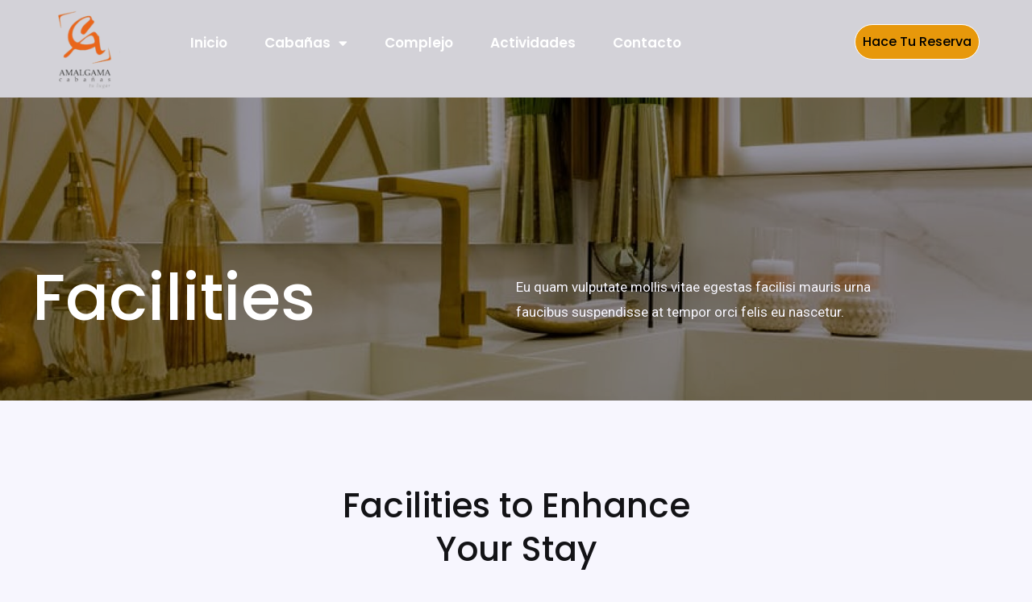

--- FILE ---
content_type: text/css
request_url: https://amalgamamerlo.com.ar/wp-content/uploads/elementor/css/post-792.css?ver=1693596665
body_size: 1406
content:
.elementor-792 .elementor-element.elementor-element-96624e6:not(.elementor-motion-effects-element-type-background), .elementor-792 .elementor-element.elementor-element-96624e6 > .elementor-motion-effects-container > .elementor-motion-effects-layer{background-image:url("https://amalgamamerlo.com.ar/wp-content/uploads/2021/04/budget-hotel-facilities-header-img-bg.jpg");background-position:center center;background-repeat:no-repeat;background-size:cover;}.elementor-792 .elementor-element.elementor-element-96624e6 > .elementor-background-overlay{background-color:#52505E;opacity:0.64;mix-blend-mode:multiply;transition:background 0.3s, border-radius 0.3s, opacity 0.3s;}.elementor-792 .elementor-element.elementor-element-96624e6{transition:background 0.3s, border 0.3s, border-radius 0.3s, box-shadow 0.3s;padding:200px 40px 80px 40px;}.elementor-792 .elementor-element.elementor-element-47cebf3 .elementor-heading-title{color:#FFFFFF;}.elementor-792 .elementor-element.elementor-element-61b90cd > .elementor-element-populated{padding:20px 96px 0px 0px;}.elementor-792 .elementor-element.elementor-element-3881983{color:#F7F6FE;}.elementor-792 .elementor-element.elementor-element-3881983 > .elementor-widget-container{margin:0px 0px -16px 0px;}.elementor-792 .elementor-element.elementor-element-b7affd8{padding:104px 40px 104px 40px;}.elementor-792 .elementor-element.elementor-element-816540a{text-align:center;}.elementor-792 .elementor-element.elementor-element-816540a > .elementor-widget-container{padding:0% 28% 0% 28%;}.elementor-792 .elementor-element.elementor-element-bd138c8{text-align:center;}.elementor-792 .elementor-element.elementor-element-bd138c8 > .elementor-widget-container{padding:0% 24% 0% 24%;}.elementor-792 .elementor-element.elementor-element-d3637af{margin-top:24px;margin-bottom:0px;}.elementor-792 .elementor-element.elementor-element-812f870 > .elementor-element-populated{padding:0px 32px 0px 0px;}.elementor-792 .elementor-element.elementor-element-96521c6.elementor-view-stacked .elementor-icon{background-color:var( --e-global-color-astglobalcolor8 );fill:var( --e-global-color-astglobalcolor0 );color:var( --e-global-color-astglobalcolor0 );}.elementor-792 .elementor-element.elementor-element-96521c6.elementor-view-framed .elementor-icon, .elementor-792 .elementor-element.elementor-element-96521c6.elementor-view-default .elementor-icon{fill:var( --e-global-color-astglobalcolor8 );color:var( --e-global-color-astglobalcolor8 );border-color:var( --e-global-color-astglobalcolor8 );}.elementor-792 .elementor-element.elementor-element-96521c6.elementor-view-framed .elementor-icon{background-color:var( --e-global-color-astglobalcolor0 );}.elementor-792 .elementor-element.elementor-element-96521c6{--icon-box-icon-margin:16px;}.elementor-792 .elementor-element.elementor-element-96521c6 .elementor-icon{font-size:24px;padding:16px;border-radius:8px 8px 8px 8px;}.elementor-792 .elementor-element.elementor-element-96521c6 .elementor-icon-box-title{margin-bottom:8px;}.elementor-792 .elementor-element.elementor-element-803cd9a > .elementor-element-populated{padding:0px 16px 0px 16px;}.elementor-792 .elementor-element.elementor-element-166418e.elementor-view-stacked .elementor-icon{background-color:var( --e-global-color-astglobalcolor8 );fill:var( --e-global-color-astglobalcolor0 );color:var( --e-global-color-astglobalcolor0 );}.elementor-792 .elementor-element.elementor-element-166418e.elementor-view-framed .elementor-icon, .elementor-792 .elementor-element.elementor-element-166418e.elementor-view-default .elementor-icon{fill:var( --e-global-color-astglobalcolor8 );color:var( --e-global-color-astglobalcolor8 );border-color:var( --e-global-color-astglobalcolor8 );}.elementor-792 .elementor-element.elementor-element-166418e.elementor-view-framed .elementor-icon{background-color:var( --e-global-color-astglobalcolor0 );}.elementor-792 .elementor-element.elementor-element-166418e{--icon-box-icon-margin:16px;}.elementor-792 .elementor-element.elementor-element-166418e .elementor-icon{font-size:24px;padding:16px;border-radius:8px 8px 8px 8px;}.elementor-792 .elementor-element.elementor-element-166418e .elementor-icon-box-title{margin-bottom:8px;}.elementor-792 .elementor-element.elementor-element-ccde4f3 > .elementor-element-populated{padding:0px 0px 0px 32px;}.elementor-792 .elementor-element.elementor-element-487dc4f.elementor-view-stacked .elementor-icon{background-color:var( --e-global-color-astglobalcolor8 );fill:var( --e-global-color-astglobalcolor0 );color:var( --e-global-color-astglobalcolor0 );}.elementor-792 .elementor-element.elementor-element-487dc4f.elementor-view-framed .elementor-icon, .elementor-792 .elementor-element.elementor-element-487dc4f.elementor-view-default .elementor-icon{fill:var( --e-global-color-astglobalcolor8 );color:var( --e-global-color-astglobalcolor8 );border-color:var( --e-global-color-astglobalcolor8 );}.elementor-792 .elementor-element.elementor-element-487dc4f.elementor-view-framed .elementor-icon{background-color:var( --e-global-color-astglobalcolor0 );}.elementor-792 .elementor-element.elementor-element-487dc4f{--icon-box-icon-margin:16px;}.elementor-792 .elementor-element.elementor-element-487dc4f .elementor-icon{font-size:24px;padding:16px;border-radius:8px 8px 8px 8px;}.elementor-792 .elementor-element.elementor-element-487dc4f .elementor-icon-box-title{margin-bottom:8px;}.elementor-792 .elementor-element.elementor-element-4a2d687{margin-top:64px;margin-bottom:0px;}.elementor-792 .elementor-element.elementor-element-1391709 > .elementor-element-populated{padding:0px 32px 0px 0px;}.elementor-792 .elementor-element.elementor-element-9ef43f8.elementor-view-stacked .elementor-icon{background-color:var( --e-global-color-astglobalcolor8 );fill:var( --e-global-color-astglobalcolor0 );color:var( --e-global-color-astglobalcolor0 );}.elementor-792 .elementor-element.elementor-element-9ef43f8.elementor-view-framed .elementor-icon, .elementor-792 .elementor-element.elementor-element-9ef43f8.elementor-view-default .elementor-icon{fill:var( --e-global-color-astglobalcolor8 );color:var( --e-global-color-astglobalcolor8 );border-color:var( --e-global-color-astglobalcolor8 );}.elementor-792 .elementor-element.elementor-element-9ef43f8.elementor-view-framed .elementor-icon{background-color:var( --e-global-color-astglobalcolor0 );}.elementor-792 .elementor-element.elementor-element-9ef43f8{--icon-box-icon-margin:16px;}.elementor-792 .elementor-element.elementor-element-9ef43f8 .elementor-icon{font-size:24px;padding:16px;border-radius:8px 8px 8px 8px;}.elementor-792 .elementor-element.elementor-element-9ef43f8 .elementor-icon-box-title{margin-bottom:8px;}.elementor-792 .elementor-element.elementor-element-9797be3 > .elementor-element-populated{padding:0px 16px 0px 16px;}.elementor-792 .elementor-element.elementor-element-91bf453.elementor-view-stacked .elementor-icon{background-color:var( --e-global-color-astglobalcolor8 );fill:var( --e-global-color-astglobalcolor0 );color:var( --e-global-color-astglobalcolor0 );}.elementor-792 .elementor-element.elementor-element-91bf453.elementor-view-framed .elementor-icon, .elementor-792 .elementor-element.elementor-element-91bf453.elementor-view-default .elementor-icon{fill:var( --e-global-color-astglobalcolor8 );color:var( --e-global-color-astglobalcolor8 );border-color:var( --e-global-color-astglobalcolor8 );}.elementor-792 .elementor-element.elementor-element-91bf453.elementor-view-framed .elementor-icon{background-color:var( --e-global-color-astglobalcolor0 );}.elementor-792 .elementor-element.elementor-element-91bf453{--icon-box-icon-margin:16px;}.elementor-792 .elementor-element.elementor-element-91bf453 .elementor-icon{font-size:24px;padding:16px;border-radius:8px 8px 8px 8px;}.elementor-792 .elementor-element.elementor-element-91bf453 .elementor-icon-box-title{margin-bottom:8px;}.elementor-792 .elementor-element.elementor-element-13d42a2 > .elementor-element-populated{padding:0px 0px 0px 32px;}.elementor-792 .elementor-element.elementor-element-51ac73a.elementor-view-stacked .elementor-icon{background-color:var( --e-global-color-astglobalcolor8 );fill:var( --e-global-color-astglobalcolor0 );color:var( --e-global-color-astglobalcolor0 );}.elementor-792 .elementor-element.elementor-element-51ac73a.elementor-view-framed .elementor-icon, .elementor-792 .elementor-element.elementor-element-51ac73a.elementor-view-default .elementor-icon{fill:var( --e-global-color-astglobalcolor8 );color:var( --e-global-color-astglobalcolor8 );border-color:var( --e-global-color-astglobalcolor8 );}.elementor-792 .elementor-element.elementor-element-51ac73a.elementor-view-framed .elementor-icon{background-color:var( --e-global-color-astglobalcolor0 );}.elementor-792 .elementor-element.elementor-element-51ac73a{--icon-box-icon-margin:16px;}.elementor-792 .elementor-element.elementor-element-51ac73a .elementor-icon{font-size:24px;padding:16px;border-radius:8px 8px 8px 8px;}.elementor-792 .elementor-element.elementor-element-51ac73a .elementor-icon-box-title{margin-bottom:8px;}.elementor-792 .elementor-element.elementor-element-f3cc51a{margin-top:64px;margin-bottom:0px;}.elementor-792 .elementor-element.elementor-element-394e83f > .elementor-element-populated{padding:0px 32px 0px 0px;}.elementor-792 .elementor-element.elementor-element-18f227a.elementor-view-stacked .elementor-icon{background-color:var( --e-global-color-astglobalcolor8 );fill:var( --e-global-color-astglobalcolor0 );color:var( --e-global-color-astglobalcolor0 );}.elementor-792 .elementor-element.elementor-element-18f227a.elementor-view-framed .elementor-icon, .elementor-792 .elementor-element.elementor-element-18f227a.elementor-view-default .elementor-icon{fill:var( --e-global-color-astglobalcolor8 );color:var( --e-global-color-astglobalcolor8 );border-color:var( --e-global-color-astglobalcolor8 );}.elementor-792 .elementor-element.elementor-element-18f227a.elementor-view-framed .elementor-icon{background-color:var( --e-global-color-astglobalcolor0 );}.elementor-792 .elementor-element.elementor-element-18f227a{--icon-box-icon-margin:16px;}.elementor-792 .elementor-element.elementor-element-18f227a .elementor-icon{font-size:24px;padding:16px;border-radius:8px 8px 8px 8px;}.elementor-792 .elementor-element.elementor-element-18f227a .elementor-icon-box-title{margin-bottom:8px;}.elementor-792 .elementor-element.elementor-element-c2226fc > .elementor-element-populated{padding:0px 16px 0px 16px;}.elementor-792 .elementor-element.elementor-element-2fedede.elementor-view-stacked .elementor-icon{background-color:var( --e-global-color-astglobalcolor8 );fill:var( --e-global-color-astglobalcolor0 );color:var( --e-global-color-astglobalcolor0 );}.elementor-792 .elementor-element.elementor-element-2fedede.elementor-view-framed .elementor-icon, .elementor-792 .elementor-element.elementor-element-2fedede.elementor-view-default .elementor-icon{fill:var( --e-global-color-astglobalcolor8 );color:var( --e-global-color-astglobalcolor8 );border-color:var( --e-global-color-astglobalcolor8 );}.elementor-792 .elementor-element.elementor-element-2fedede.elementor-view-framed .elementor-icon{background-color:var( --e-global-color-astglobalcolor0 );}.elementor-792 .elementor-element.elementor-element-2fedede{--icon-box-icon-margin:16px;}.elementor-792 .elementor-element.elementor-element-2fedede .elementor-icon{font-size:24px;padding:16px;border-radius:8px 8px 8px 8px;}.elementor-792 .elementor-element.elementor-element-2fedede .elementor-icon-box-title{margin-bottom:8px;}.elementor-792 .elementor-element.elementor-element-b5742ab > .elementor-element-populated{padding:0px 0px 0px 32px;}.elementor-792 .elementor-element.elementor-element-2ec5576.elementor-view-stacked .elementor-icon{background-color:var( --e-global-color-astglobalcolor8 );fill:var( --e-global-color-astglobalcolor0 );color:var( --e-global-color-astglobalcolor0 );}.elementor-792 .elementor-element.elementor-element-2ec5576.elementor-view-framed .elementor-icon, .elementor-792 .elementor-element.elementor-element-2ec5576.elementor-view-default .elementor-icon{fill:var( --e-global-color-astglobalcolor8 );color:var( --e-global-color-astglobalcolor8 );border-color:var( --e-global-color-astglobalcolor8 );}.elementor-792 .elementor-element.elementor-element-2ec5576.elementor-view-framed .elementor-icon{background-color:var( --e-global-color-astglobalcolor0 );}.elementor-792 .elementor-element.elementor-element-2ec5576{--icon-box-icon-margin:16px;}.elementor-792 .elementor-element.elementor-element-2ec5576 .elementor-icon{font-size:24px;padding:16px;border-radius:8px 8px 8px 8px;}.elementor-792 .elementor-element.elementor-element-2ec5576 .elementor-icon-box-title{margin-bottom:8px;}.elementor-792 .elementor-element.elementor-element-1700e5a:not(.elementor-motion-effects-element-type-background), .elementor-792 .elementor-element.elementor-element-1700e5a > .elementor-motion-effects-container > .elementor-motion-effects-layer{background-color:var( --e-global-color-astglobalcolor4 );}.elementor-792 .elementor-element.elementor-element-1700e5a{transition:background 0.3s, border 0.3s, border-radius 0.3s, box-shadow 0.3s;padding:104px 40px 104px 40px;}.elementor-792 .elementor-element.elementor-element-1700e5a > .elementor-background-overlay{transition:background 0.3s, border-radius 0.3s, opacity 0.3s;}.elementor-792 .elementor-element.elementor-element-a2501c5{margin-top:24px;margin-bottom:0px;}.elementor-792 .elementor-element.elementor-element-2792f41 > .elementor-element-populated{padding:0px 40px 0px 0px;}.elementor-792 .elementor-element.elementor-element-95ad1c2.elementor-view-stacked .elementor-icon{background-color:var( --e-global-color-astglobalcolor0 );}.elementor-792 .elementor-element.elementor-element-95ad1c2.elementor-view-framed .elementor-icon, .elementor-792 .elementor-element.elementor-element-95ad1c2.elementor-view-default .elementor-icon{fill:var( --e-global-color-astglobalcolor0 );color:var( --e-global-color-astglobalcolor0 );border-color:var( --e-global-color-astglobalcolor0 );}.elementor-792 .elementor-element.elementor-element-95ad1c2{--icon-box-icon-margin:16px;}.elementor-792 .elementor-element.elementor-element-95ad1c2 .elementor-icon{font-size:24px;}.elementor-792 .elementor-element.elementor-element-95ad1c2 .elementor-icon-box-title{margin-bottom:8px;}.elementor-792 .elementor-element.elementor-element-95ad1c2 .elementor-icon-box-title, .elementor-792 .elementor-element.elementor-element-95ad1c2 .elementor-icon-box-title a{text-transform:uppercase;letter-spacing:1px;}.elementor-792 .elementor-element.elementor-element-b18fee0 > .elementor-widget-wrap > .elementor-widget:not(.elementor-widget__width-auto):not(.elementor-widget__width-initial):not(:last-child):not(.elementor-absolute){margin-bottom:32px;}.elementor-792 .elementor-element.elementor-element-b18fee0 > .elementor-element-populated{padding:0px 0px 0px 48px;}.elementor-792 .elementor-element.elementor-element-5852b2f.elementor-view-stacked .elementor-icon{background-color:var( --e-global-color-astglobalcolor0 );}.elementor-792 .elementor-element.elementor-element-5852b2f.elementor-view-framed .elementor-icon, .elementor-792 .elementor-element.elementor-element-5852b2f.elementor-view-default .elementor-icon{fill:var( --e-global-color-astglobalcolor0 );color:var( --e-global-color-astglobalcolor0 );border-color:var( --e-global-color-astglobalcolor0 );}.elementor-792 .elementor-element.elementor-element-5852b2f{--icon-box-icon-margin:16px;}.elementor-792 .elementor-element.elementor-element-5852b2f .elementor-icon{font-size:24px;}.elementor-792 .elementor-element.elementor-element-5852b2f .elementor-icon-box-title{margin-bottom:8px;}.elementor-792 .elementor-element.elementor-element-5852b2f .elementor-icon-box-title, .elementor-792 .elementor-element.elementor-element-5852b2f .elementor-icon-box-title a{text-transform:uppercase;letter-spacing:1px;}.elementor-792 .elementor-element.elementor-element-d48e327.elementor-view-stacked .elementor-icon{background-color:var( --e-global-color-astglobalcolor0 );}.elementor-792 .elementor-element.elementor-element-d48e327.elementor-view-framed .elementor-icon, .elementor-792 .elementor-element.elementor-element-d48e327.elementor-view-default .elementor-icon{fill:var( --e-global-color-astglobalcolor0 );color:var( --e-global-color-astglobalcolor0 );border-color:var( --e-global-color-astglobalcolor0 );}.elementor-792 .elementor-element.elementor-element-d48e327{--icon-box-icon-margin:16px;}.elementor-792 .elementor-element.elementor-element-d48e327 .elementor-icon{font-size:24px;}.elementor-792 .elementor-element.elementor-element-d48e327 .elementor-icon-box-title{margin-bottom:8px;}.elementor-792 .elementor-element.elementor-element-d48e327 .elementor-icon-box-title, .elementor-792 .elementor-element.elementor-element-d48e327 .elementor-icon-box-title a{text-transform:uppercase;letter-spacing:1px;}.elementor-792 .elementor-element.elementor-element-a8cebe4 > .elementor-widget-wrap > .elementor-widget:not(.elementor-widget__width-auto):not(.elementor-widget__width-initial):not(:last-child):not(.elementor-absolute){margin-bottom:32px;}.elementor-792 .elementor-element.elementor-element-a8cebe4 > .elementor-element-populated{padding:0px 0px 0px 48px;}.elementor-792 .elementor-element.elementor-element-effa092.elementor-view-stacked .elementor-icon{background-color:var( --e-global-color-astglobalcolor0 );}.elementor-792 .elementor-element.elementor-element-effa092.elementor-view-framed .elementor-icon, .elementor-792 .elementor-element.elementor-element-effa092.elementor-view-default .elementor-icon{fill:var( --e-global-color-astglobalcolor0 );color:var( --e-global-color-astglobalcolor0 );border-color:var( --e-global-color-astglobalcolor0 );}.elementor-792 .elementor-element.elementor-element-effa092{--icon-box-icon-margin:16px;}.elementor-792 .elementor-element.elementor-element-effa092 .elementor-icon{font-size:24px;}.elementor-792 .elementor-element.elementor-element-effa092 .elementor-icon-box-title{margin-bottom:8px;}.elementor-792 .elementor-element.elementor-element-effa092 .elementor-icon-box-title, .elementor-792 .elementor-element.elementor-element-effa092 .elementor-icon-box-title a{text-transform:uppercase;letter-spacing:1px;}.elementor-792 .elementor-element.elementor-element-2dd8e16.elementor-view-stacked .elementor-icon{background-color:var( --e-global-color-astglobalcolor0 );}.elementor-792 .elementor-element.elementor-element-2dd8e16.elementor-view-framed .elementor-icon, .elementor-792 .elementor-element.elementor-element-2dd8e16.elementor-view-default .elementor-icon{fill:var( --e-global-color-astglobalcolor0 );color:var( --e-global-color-astglobalcolor0 );border-color:var( --e-global-color-astglobalcolor0 );}.elementor-792 .elementor-element.elementor-element-2dd8e16{--icon-box-icon-margin:16px;}.elementor-792 .elementor-element.elementor-element-2dd8e16 .elementor-icon{font-size:24px;}.elementor-792 .elementor-element.elementor-element-2dd8e16 .elementor-icon-box-title{margin-bottom:8px;}.elementor-792 .elementor-element.elementor-element-2dd8e16 .elementor-icon-box-title, .elementor-792 .elementor-element.elementor-element-2dd8e16 .elementor-icon-box-title a{text-transform:uppercase;letter-spacing:1px;}.elementor-792 .elementor-element.elementor-element-17ff5f5 > .elementor-widget-wrap > .elementor-widget:not(.elementor-widget__width-auto):not(.elementor-widget__width-initial):not(:last-child):not(.elementor-absolute){margin-bottom:32px;}.elementor-792 .elementor-element.elementor-element-17ff5f5 > .elementor-element-populated{padding:0px 0px 0px 48px;}.elementor-792 .elementor-element.elementor-element-91515d5.elementor-view-stacked .elementor-icon{background-color:var( --e-global-color-astglobalcolor0 );}.elementor-792 .elementor-element.elementor-element-91515d5.elementor-view-framed .elementor-icon, .elementor-792 .elementor-element.elementor-element-91515d5.elementor-view-default .elementor-icon{fill:var( --e-global-color-astglobalcolor0 );color:var( --e-global-color-astglobalcolor0 );border-color:var( --e-global-color-astglobalcolor0 );}.elementor-792 .elementor-element.elementor-element-91515d5{--icon-box-icon-margin:16px;}.elementor-792 .elementor-element.elementor-element-91515d5 .elementor-icon{font-size:24px;}.elementor-792 .elementor-element.elementor-element-91515d5 .elementor-icon-box-title{margin-bottom:8px;}.elementor-792 .elementor-element.elementor-element-91515d5 .elementor-icon-box-title, .elementor-792 .elementor-element.elementor-element-91515d5 .elementor-icon-box-title a{text-transform:uppercase;letter-spacing:1px;}.elementor-792 .elementor-element.elementor-element-0133330.elementor-view-stacked .elementor-icon{background-color:var( --e-global-color-astglobalcolor0 );}.elementor-792 .elementor-element.elementor-element-0133330.elementor-view-framed .elementor-icon, .elementor-792 .elementor-element.elementor-element-0133330.elementor-view-default .elementor-icon{fill:var( --e-global-color-astglobalcolor0 );color:var( --e-global-color-astglobalcolor0 );border-color:var( --e-global-color-astglobalcolor0 );}.elementor-792 .elementor-element.elementor-element-0133330{--icon-box-icon-margin:16px;}.elementor-792 .elementor-element.elementor-element-0133330 .elementor-icon{font-size:24px;}.elementor-792 .elementor-element.elementor-element-0133330 .elementor-icon-box-title{margin-bottom:8px;}.elementor-792 .elementor-element.elementor-element-0133330 .elementor-icon-box-title, .elementor-792 .elementor-element.elementor-element-0133330 .elementor-icon-box-title a{text-transform:uppercase;letter-spacing:1px;}@media(max-width:1024px) and (min-width:768px){.elementor-792 .elementor-element.elementor-element-2792f41{width:100%;}.elementor-792 .elementor-element.elementor-element-b18fee0{width:33.33%;}.elementor-792 .elementor-element.elementor-element-a8cebe4{width:33.33%;}.elementor-792 .elementor-element.elementor-element-17ff5f5{width:33.33%;}}@media(max-width:1024px){.elementor-792 .elementor-element.elementor-element-96624e6{padding:144px 40px 48px 40px;}.elementor-792 .elementor-element.elementor-element-61b90cd > .elementor-element-populated{padding:16px 0px 0px 0px;}.elementor-792 .elementor-element.elementor-element-816540a > .elementor-widget-container{padding:0% 25% 0% 25%;}.elementor-792 .elementor-element.elementor-element-bd138c8 > .elementor-widget-container{padding:0px 64px 0px 64px;}.elementor-792 .elementor-element.elementor-element-1700e5a{padding:80px 40px 80px 40px;}.elementor-792 .elementor-element.elementor-element-2792f41 > .elementor-element-populated{padding:0px 48px 32px 0px;}.elementor-792 .elementor-element.elementor-element-b18fee0 > .elementor-element-populated{padding:0px 0px 0px 0px;}.elementor-792 .elementor-element.elementor-element-a8cebe4 > .elementor-element-populated{padding:0px 0px 0px 0px;}.elementor-792 .elementor-element.elementor-element-17ff5f5 > .elementor-element-populated{padding:0px 0px 0px 0px;}}@media(max-width:767px){.elementor-792 .elementor-element.elementor-element-96624e6{padding:124px 24px 48px 24px;}.elementor-792 .elementor-element.elementor-element-47cebf3{text-align:center;}.elementor-792 .elementor-element.elementor-element-3881983{text-align:center;}.elementor-792 .elementor-element.elementor-element-b7affd8{padding:64px 24px 64px 24px;}.elementor-792 .elementor-element.elementor-element-816540a > .elementor-widget-container{padding:0px 0px 0px 0px;}.elementor-792 .elementor-element.elementor-element-bd138c8 > .elementor-widget-container{padding:0px 0px 0px 0px;}.elementor-792 .elementor-element.elementor-element-812f870 > .elementor-element-populated{padding:0px 0px 48px 0px;}.elementor-792 .elementor-element.elementor-element-803cd9a > .elementor-element-populated{padding:0px 0px 48px 0px;}.elementor-792 .elementor-element.elementor-element-ccde4f3 > .elementor-element-populated{padding:0px 0px 0px 0px;}.elementor-792 .elementor-element.elementor-element-4a2d687{margin-top:48px;margin-bottom:0px;}.elementor-792 .elementor-element.elementor-element-1391709 > .elementor-element-populated{padding:0px 0px 48px 0px;}.elementor-792 .elementor-element.elementor-element-9797be3 > .elementor-element-populated{padding:0px 0px 48px 0px;}.elementor-792 .elementor-element.elementor-element-13d42a2 > .elementor-element-populated{padding:0px 0px 0px 0px;}.elementor-792 .elementor-element.elementor-element-f3cc51a{margin-top:48px;margin-bottom:0px;}.elementor-792 .elementor-element.elementor-element-394e83f > .elementor-element-populated{padding:0px 0px 48px 0px;}.elementor-792 .elementor-element.elementor-element-c2226fc > .elementor-element-populated{padding:0px 0px 48px 0px;}.elementor-792 .elementor-element.elementor-element-b5742ab > .elementor-element-populated{padding:0px 0px 0px 0px;}.elementor-792 .elementor-element.elementor-element-1700e5a{padding:64px 24px 64px 24px;}.elementor-792 .elementor-element.elementor-element-2792f41 > .elementor-element-populated{padding:0px 0px 48px 0px;}.elementor-792 .elementor-element.elementor-element-95ad1c2 .elementor-icon-box-wrapper{text-align:left;}.elementor-792 .elementor-element.elementor-element-95ad1c2{--icon-box-icon-margin:8px;}.elementor-792 .elementor-element.elementor-element-b18fee0{width:50%;}.elementor-792 .elementor-element.elementor-element-5852b2f .elementor-icon-box-wrapper{text-align:left;}.elementor-792 .elementor-element.elementor-element-5852b2f{--icon-box-icon-margin:8px;}.elementor-792 .elementor-element.elementor-element-d48e327 .elementor-icon-box-wrapper{text-align:left;}.elementor-792 .elementor-element.elementor-element-d48e327{--icon-box-icon-margin:8px;}.elementor-792 .elementor-element.elementor-element-a8cebe4{width:50%;}.elementor-792 .elementor-element.elementor-element-effa092 .elementor-icon-box-wrapper{text-align:left;}.elementor-792 .elementor-element.elementor-element-effa092{--icon-box-icon-margin:8px;}.elementor-792 .elementor-element.elementor-element-2dd8e16 .elementor-icon-box-wrapper{text-align:left;}.elementor-792 .elementor-element.elementor-element-2dd8e16{--icon-box-icon-margin:8px;}.elementor-792 .elementor-element.elementor-element-17ff5f5{width:100%;}.elementor-792 .elementor-element.elementor-element-17ff5f5 > .elementor-element-populated{padding:32px 0px 0px 0px;}.elementor-792 .elementor-element.elementor-element-91515d5 .elementor-icon-box-wrapper{text-align:left;}.elementor-792 .elementor-element.elementor-element-91515d5{--icon-box-icon-margin:8px;width:var( --container-widget-width, 50% );max-width:50%;--container-widget-width:50%;--container-widget-flex-grow:0;}.elementor-792 .elementor-element.elementor-element-0133330 .elementor-icon-box-wrapper{text-align:left;}.elementor-792 .elementor-element.elementor-element-0133330{--icon-box-icon-margin:8px;width:var( --container-widget-width, 50% );max-width:50%;--container-widget-width:50%;--container-widget-flex-grow:0;}}

--- FILE ---
content_type: text/css
request_url: https://amalgamamerlo.com.ar/wp-content/uploads/elementor/css/post-1470.css?ver=1695344690
body_size: 575
content:
.elementor-1470 .elementor-element.elementor-element-7525522:not(.elementor-motion-effects-element-type-background), .elementor-1470 .elementor-element.elementor-element-7525522 > .elementor-motion-effects-container > .elementor-motion-effects-layer{background-color:#75757545;}.elementor-1470 .elementor-element.elementor-element-7525522{transition:background 0.3s, border 0.3s, border-radius 0.3s, box-shadow 0.3s;padding:10px 0px 0px 0px;z-index:1;}.elementor-1470 .elementor-element.elementor-element-7525522 > .elementor-background-overlay{transition:background 0.3s, border-radius 0.3s, opacity 0.3s;}.elementor-1470 .elementor-element.elementor-element-5faba47{text-align:left;}.elementor-1470 .elementor-element.elementor-element-5faba47 img{width:74%;}.elementor-1470 .elementor-element.elementor-element-5faba47 > .elementor-widget-container{margin:-7px 0px 0px 0px;}.elementor-1470 .elementor-element.elementor-element-340e856 > .elementor-element-populated{padding:20px 0px 0px 0px;}.elementor-1470 .elementor-element.elementor-element-c63560b .elementor-nav-menu .elementor-item{font-family:"Poppins", Sans-serif;font-weight:600;}.elementor-1470 .elementor-element.elementor-element-c63560b .elementor-nav-menu--main .elementor-item{color:#FFFFFF;fill:#FFFFFF;padding-left:23px;padding-right:23px;}.elementor-1470 .elementor-element.elementor-element-c63560b .elementor-nav-menu--dropdown a, .elementor-1470 .elementor-element.elementor-element-c63560b .elementor-menu-toggle{color:#EE7E0A;}.elementor-1470 .elementor-element.elementor-element-c63560b .elementor-nav-menu--dropdown a:hover,
					.elementor-1470 .elementor-element.elementor-element-c63560b .elementor-nav-menu--dropdown a.elementor-item-active,
					.elementor-1470 .elementor-element.elementor-element-c63560b .elementor-nav-menu--dropdown a.highlighted,
					.elementor-1470 .elementor-element.elementor-element-c63560b .elementor-menu-toggle:hover{color:#FFFFFF;}.elementor-1470 .elementor-element.elementor-element-c63560b .elementor-nav-menu--dropdown a:hover,
					.elementor-1470 .elementor-element.elementor-element-c63560b .elementor-nav-menu--dropdown a.elementor-item-active,
					.elementor-1470 .elementor-element.elementor-element-c63560b .elementor-nav-menu--dropdown a.highlighted{background-color:#F4AD5B;}.elementor-1470 .elementor-element.elementor-element-c63560b .elementor-nav-menu--dropdown .elementor-item, .elementor-1470 .elementor-element.elementor-element-c63560b .elementor-nav-menu--dropdown  .elementor-sub-item{font-size:16px;}.elementor-1470 .elementor-element.elementor-element-c63560b .elementor-nav-menu--main > .elementor-nav-menu > li > .elementor-nav-menu--dropdown, .elementor-1470 .elementor-element.elementor-element-c63560b .elementor-nav-menu__container.elementor-nav-menu--dropdown{margin-top:0px !important;}.elementor-1470 .elementor-element.elementor-element-c63560b{width:var( --container-widget-width, 100% );max-width:100%;--container-widget-width:100%;--container-widget-flex-grow:0;}.elementor-1470 .elementor-element.elementor-element-a89787e > .elementor-element-populated{padding:20px 0px 0px 0px;}.elementor-1470 .elementor-element.elementor-element-87178b4 .elementor-button{fill:#000000;color:#000000;background-color:#E7980B;border-style:solid;border-color:#FFFFFF;border-radius:22px 22px 22px 22px;padding:13px 9px 13px 9px;}.elementor-1470 .elementor-element.elementor-element-87178b4 .elementor-button:hover, .elementor-1470 .elementor-element.elementor-element-87178b4 .elementor-button:focus{color:#FFFFFF;background-color:#EBB005;}.elementor-1470 .elementor-element.elementor-element-87178b4 .elementor-button:hover svg, .elementor-1470 .elementor-element.elementor-element-87178b4 .elementor-button:focus svg{fill:#FFFFFF;}.elementor-1470 .elementor-element.elementor-element-87178b4{width:var( --container-widget-width, 90.873% );max-width:90.873%;--container-widget-width:90.873%;--container-widget-flex-grow:0;}.elementor-1470 .elementor-element.elementor-element-1fb8b6c:not(.elementor-motion-effects-element-type-background), .elementor-1470 .elementor-element.elementor-element-1fb8b6c > .elementor-motion-effects-container > .elementor-motion-effects-layer{background-color:#75757545;}.elementor-1470 .elementor-element.elementor-element-1fb8b6c{transition:background 0.3s, border 0.3s, border-radius 0.3s, box-shadow 0.3s;padding:10px 0px 0px 0px;z-index:1;}.elementor-1470 .elementor-element.elementor-element-1fb8b6c > .elementor-background-overlay{transition:background 0.3s, border-radius 0.3s, opacity 0.3s;}.elementor-1470 .elementor-element.elementor-element-e8b3bd2{text-align:left;}.elementor-1470 .elementor-element.elementor-element-e8b3bd2 img{width:74%;}.elementor-1470 .elementor-element.elementor-element-e8b3bd2 > .elementor-widget-container{margin:-7px 0px 0px 0px;}.elementor-1470 .elementor-element.elementor-element-38baf41 > .elementor-element-populated{padding:20px 0px 0px 0px;}.elementor-1470 .elementor-element.elementor-element-7063b9c{--grid-template-columns:repeat(0, auto);--icon-size:22px;--grid-column-gap:5px;--grid-row-gap:0px;}.elementor-1470 .elementor-element.elementor-element-7063b9c .elementor-widget-container{text-align:center;}.elementor-1470 .elementor-element.elementor-element-7063b9c .elementor-social-icon{background-color:#FFFFFF00;}.elementor-1470 .elementor-element.elementor-element-7063b9c .elementor-social-icon i{color:#FFFFFF;}.elementor-1470 .elementor-element.elementor-element-7063b9c .elementor-social-icon svg{fill:#FFFFFF;}.elementor-1470 .elementor-element.elementor-element-9cd9662 > .elementor-element-populated{padding:20px 0px 0px 0px;}.elementor-1470 .elementor-element.elementor-element-85b4840 .elementor-icon-wrapper{text-align:center;}.elementor-1470 .elementor-element.elementor-element-85b4840.elementor-view-stacked .elementor-icon{background-color:#FFFFFF;}.elementor-1470 .elementor-element.elementor-element-85b4840.elementor-view-framed .elementor-icon, .elementor-1470 .elementor-element.elementor-element-85b4840.elementor-view-default .elementor-icon{color:#FFFFFF;border-color:#FFFFFF;}.elementor-1470 .elementor-element.elementor-element-85b4840.elementor-view-framed .elementor-icon, .elementor-1470 .elementor-element.elementor-element-85b4840.elementor-view-default .elementor-icon svg{fill:#FFFFFF;}@media(max-width:767px){.elementor-1470 .elementor-element.elementor-element-1fb8b6c{padding:15px 0px 15px 0px;}.elementor-1470 .elementor-element.elementor-element-67a9aa8{width:30%;}.elementor-1470 .elementor-element.elementor-element-e8b3bd2 img{width:89%;}.elementor-1470 .elementor-element.elementor-element-38baf41{width:33%;}.elementor-1470 .elementor-element.elementor-element-38baf41 > .elementor-element-populated{padding:13px 0px 0px 0px;}.elementor-1470 .elementor-element.elementor-element-7063b9c .elementor-widget-container{text-align:left;}.elementor-1470 .elementor-element.elementor-element-7063b9c > .elementor-widget-container{margin:0px 0px 0px 7px;}.elementor-1470 .elementor-element.elementor-element-9cd9662{width:30%;}.elementor-1470 .elementor-element.elementor-element-85b4840 .elementor-icon{font-size:32px;}.elementor-1470 .elementor-element.elementor-element-85b4840 .elementor-icon svg{height:32px;}}@media(min-width:768px){.elementor-1470 .elementor-element.elementor-element-ae998c9{width:14.378%;}.elementor-1470 .elementor-element.elementor-element-340e856{width:66.052%;}.elementor-1470 .elementor-element.elementor-element-a89787e{width:19.234%;}}

--- FILE ---
content_type: text/css
request_url: https://amalgamamerlo.com.ar/wp-content/uploads/elementor/css/post-1675.css?ver=1693797634
body_size: -170
content:
.elementor-1675 .elementor-element.elementor-element-f2fa2c1:not(.elementor-motion-effects-element-type-background), .elementor-1675 .elementor-element.elementor-element-f2fa2c1 > .elementor-motion-effects-container > .elementor-motion-effects-layer{background-color:#F08D00;}.elementor-1675 .elementor-element.elementor-element-f2fa2c1{transition:background 0.3s, border 0.3s, border-radius 0.3s, box-shadow 0.3s;}.elementor-1675 .elementor-element.elementor-element-f2fa2c1 > .elementor-background-overlay{transition:background 0.3s, border-radius 0.3s, opacity 0.3s;}.elementor-1675 .elementor-element.elementor-element-87bd1c3{text-align:center;color:#FFFFFF;font-size:17px;}.elementor-1675 .elementor-element.elementor-element-87bd1c3 > .elementor-widget-container{padding:13px 0px 0px 0px;}

--- FILE ---
content_type: text/css
request_url: https://amalgamamerlo.com.ar/wp-content/uploads/elementor/css/post-1467.css?ver=1693794749
body_size: 257
content:
.elementor-1467 .elementor-element.elementor-element-1207e7b0{padding:35px 0px 0px 0px;}.elementor-1467 .elementor-element.elementor-element-58e9491{text-align:left;}.elementor-1467 .elementor-element.elementor-element-58e9491 img{width:43%;}.elementor-1467 .elementor-element.elementor-element-2212e3cc{padding:0px 0px 0px 12px;}.elementor-1467 .elementor-element.elementor-element-7c73bb35 .elementor-heading-title{color:#F77904;font-size:27px;}.elementor-1467 .elementor-element.elementor-element-77620546{padding:0px 0px 0px 0px;}.elementor-1467 .elementor-element.elementor-element-2bb58aed .elementor-nav-menu--dropdown a, .elementor-1467 .elementor-element.elementor-element-2bb58aed .elementor-menu-toggle{color:#000000;}.elementor-1467 .elementor-element.elementor-element-2bb58aed .elementor-nav-menu--dropdown{background-color:#FFFFFF;}.elementor-1467 .elementor-element.elementor-element-2bb58aed .elementor-nav-menu--dropdown a:hover,
					.elementor-1467 .elementor-element.elementor-element-2bb58aed .elementor-nav-menu--dropdown a.elementor-item-active,
					.elementor-1467 .elementor-element.elementor-element-2bb58aed .elementor-nav-menu--dropdown a.highlighted,
					.elementor-1467 .elementor-element.elementor-element-2bb58aed .elementor-menu-toggle:hover{color:#CE8400;}.elementor-1467 .elementor-element.elementor-element-2bb58aed .elementor-nav-menu--dropdown a:hover,
					.elementor-1467 .elementor-element.elementor-element-2bb58aed .elementor-nav-menu--dropdown a.elementor-item-active,
					.elementor-1467 .elementor-element.elementor-element-2bb58aed .elementor-nav-menu--dropdown a.highlighted{background-color:#FFFFFF;}.elementor-1467 .elementor-element.elementor-element-2bb58aed .elementor-nav-menu--dropdown a.elementor-item-active{color:#CF6900;background-color:#FFFFFF;}.elementor-1467 .elementor-element.elementor-element-2bb58aed .elementor-nav-menu--dropdown .elementor-item, .elementor-1467 .elementor-element.elementor-element-2bb58aed .elementor-nav-menu--dropdown  .elementor-sub-item{font-family:"Poppins", Sans-serif;font-size:17px;font-weight:500;}.elementor-1467 .elementor-element.elementor-element-2bb58aed .elementor-nav-menu--dropdown a{padding-left:14px;padding-right:14px;padding-top:17px;padding-bottom:17px;}.elementor-1467 .elementor-element.elementor-element-3167ec10{padding:0px 0px 0px 12px;}.elementor-1467 .elementor-element.elementor-element-613394ba .elementor-heading-title{color:#F77904;font-size:27px;}.elementor-1467 .elementor-element.elementor-element-69da955a{margin-top:0px;margin-bottom:0px;padding:20px 0px 0px 0px;}.elementor-1467 .elementor-element.elementor-element-5c7bc13b{width:33%;}.elementor-1467 .elementor-element.elementor-element-6e64117a .elementor-icon-wrapper{text-align:center;}.elementor-1467 .elementor-element.elementor-element-6e64117a .elementor-icon{font-size:29px;}.elementor-1467 .elementor-element.elementor-element-6e64117a .elementor-icon svg{height:29px;}.elementor-1467 .elementor-element.elementor-element-4febfe47{width:33%;}.elementor-1467 .elementor-element.elementor-element-270e26c0 .elementor-icon-wrapper{text-align:center;}.elementor-1467 .elementor-element.elementor-element-270e26c0 .elementor-icon{font-size:29px;}.elementor-1467 .elementor-element.elementor-element-270e26c0 .elementor-icon svg{height:29px;}.elementor-1467 .elementor-element.elementor-element-2d66dab6{width:33.664%;}.elementor-1467 .elementor-element.elementor-element-74992e38 .elementor-icon-wrapper{text-align:center;}.elementor-1467 .elementor-element.elementor-element-74992e38 .elementor-icon{font-size:27px;}.elementor-1467 .elementor-element.elementor-element-74992e38 .elementor-icon svg{height:27px;}#elementor-popup-modal-1467 .dialog-message{width:340px;height:100vh;align-items:flex-start;}#elementor-popup-modal-1467{justify-content:flex-start;align-items:center;pointer-events:all;background-color:rgba(0,0,0,.8);}#elementor-popup-modal-1467 .dialog-close-button{display:flex;}#elementor-popup-modal-1467 .dialog-widget-content{animation-duration:1s;background-color:#FFFFFF;box-shadow:2px 8px 23px 3px rgba(0,0,0,0.2);}